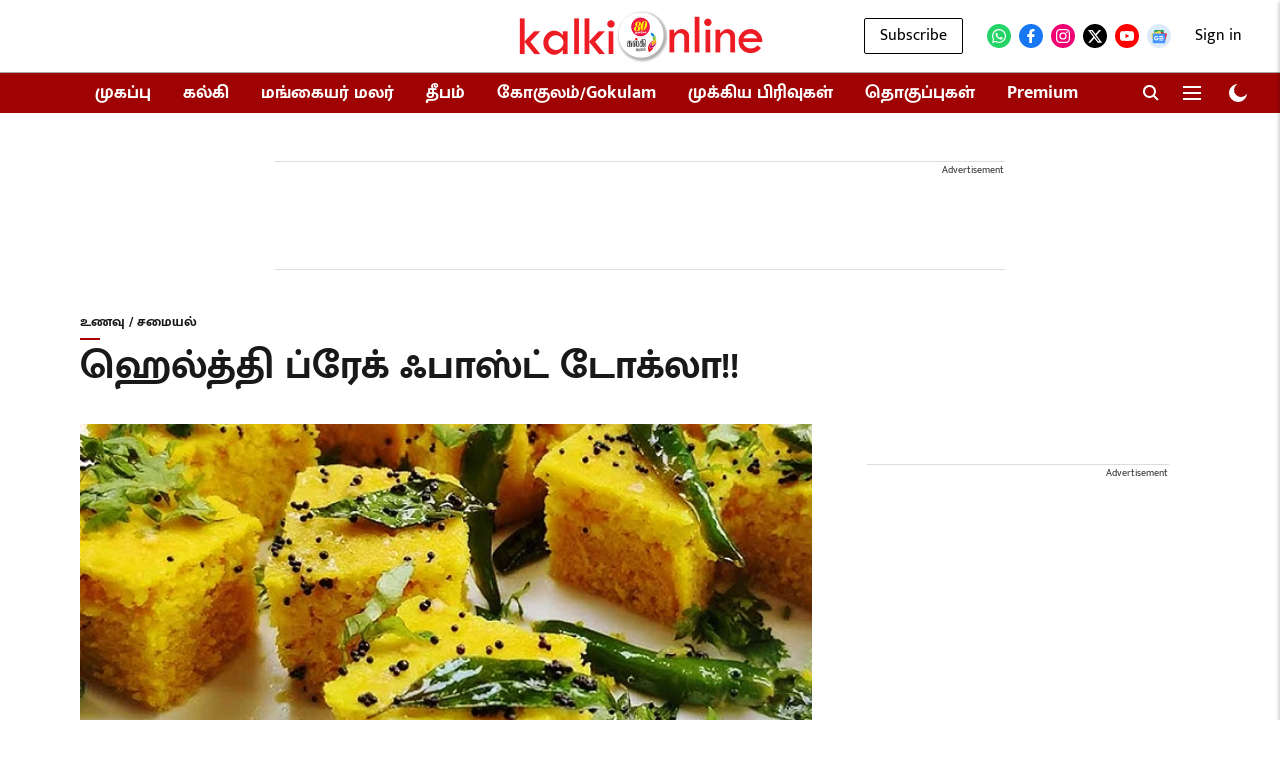

--- FILE ---
content_type: text/html; charset=utf-8
request_url: https://www.google.com/recaptcha/api2/aframe
body_size: 182
content:
<!DOCTYPE HTML><html><head><meta http-equiv="content-type" content="text/html; charset=UTF-8"></head><body><script nonce="122s2iMT-9mgJWDI56IEmA">/** Anti-fraud and anti-abuse applications only. See google.com/recaptcha */ try{var clients={'sodar':'https://pagead2.googlesyndication.com/pagead/sodar?'};window.addEventListener("message",function(a){try{if(a.source===window.parent){var b=JSON.parse(a.data);var c=clients[b['id']];if(c){var d=document.createElement('img');d.src=c+b['params']+'&rc='+(localStorage.getItem("rc::a")?sessionStorage.getItem("rc::b"):"");window.document.body.appendChild(d);sessionStorage.setItem("rc::e",parseInt(sessionStorage.getItem("rc::e")||0)+1);localStorage.setItem("rc::h",'1769388690652');}}}catch(b){}});window.parent.postMessage("_grecaptcha_ready", "*");}catch(b){}</script></body></html>